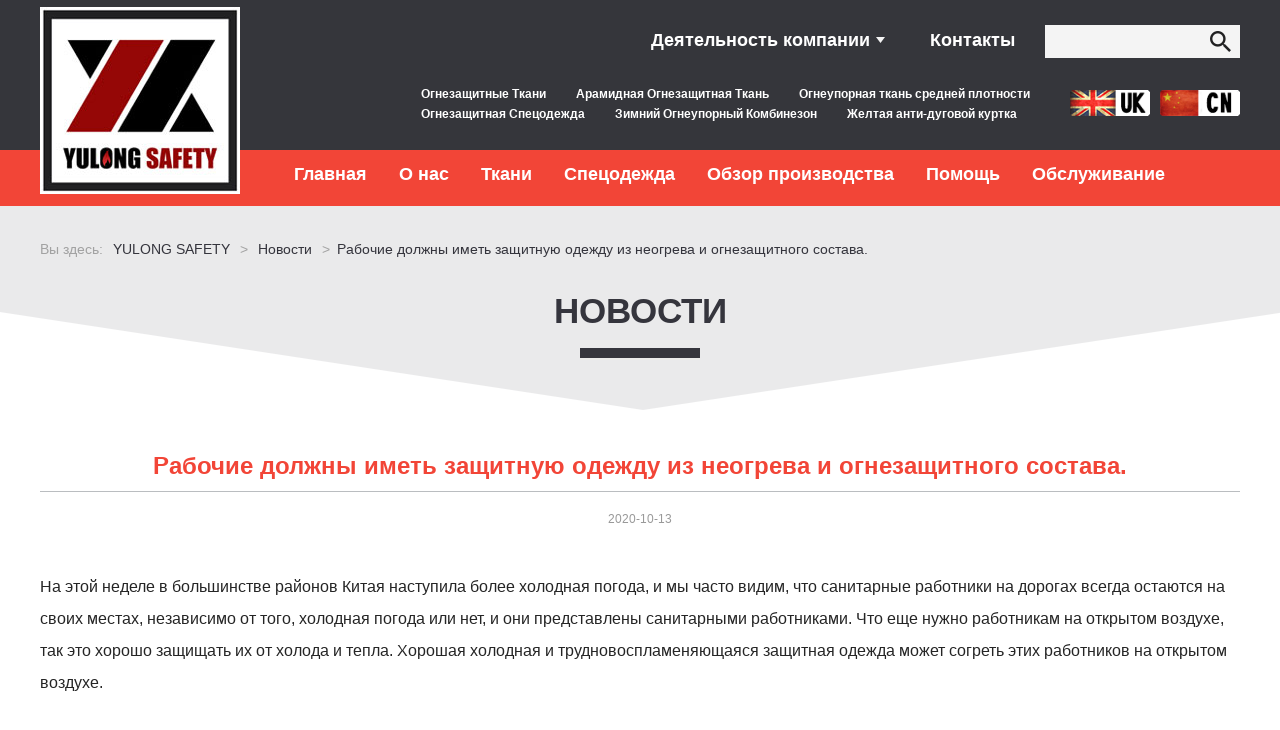

--- FILE ---
content_type: text/html; charset=UTF-8
request_url: https://www.yulongsafetytex.com/%D1%80%D0%B0%D0%B1%D0%BE%D1%87%D0%B8%D0%B5-%D0%B4%D0%BE%D0%BB%D0%B6%D0%BD%D1%8B-%D0%B8%D0%BC%D0%B5%D1%82%D1%8C-%D0%B7%D0%B0%D1%89%D0%B8%D1%82%D0%BD%D1%83%D1%8E-%D0%BE%D0%B4%D0%B5%D0%B6%D0%B4%D1%83.html
body_size: 10182
content:
<html>
<head>

<script type="text/javascript">

var mobileAgent = new Array("iphone", "ipod", "ipad", "android", "mobile", "blackberry", "webos", "incognito", "webmate", "bada", "nokia", "lg", "ucweb", "skyfire");

var browser = navigator.userAgent.toLowerCase(); 

var isMobile = false; 

for (var i=0; i<mobileAgent.length; i++){ if (browser.indexOf(mobileAgent[i])!=-1){ isMobile = true; 

//alert(mobileAgent[i]); 

location.href = 'http://m.yulongsafetytex.com/';

break; } } 

</script>
<!-- Google Tag Manager -->
<script>(function(w,d,s,l,i){w[l]=w[l]||[];w[l].push({'gtm.start':
new Date().getTime(),event:'gtm.js'});var f=d.getElementsByTagName(s)[0],
j=d.createElement(s),dl=l!='dataLayer'?'&l='+l:'';j.async=true;j.src=
'https://www.googletagmanager.com/gtm.js?id='+i+dl;f.parentNode.insertBefore(j,f);
})(window,document,'script','dataLayer','GTM-WKTM3JR');</script>
<!-- End Google Tag Manager -->
	<meta charset="utf-8">
	<meta name="yandex-verification" content="0bf4d0b0a531428f" />
	<meta http-equiv="X-UA-Compatible" content="IE=edge">
	<meta http-equiv="Cache-Control" content="max-age=7200" />
	<meta http-equiv="Expires" content="Mon, 20 Jul 26 2018 23:00:00 GMT" />
	<meta http-equiv="Last-Modified" content="Fri, 12 May 2018 18:53:33 GMT" />
	
	<meta name="viewport" content="width=device-width, initial-scale=1, maximum-scale=1, user-scalable=no">
    <link rel="shortcut icon" href="/favicon.ico" />
	<script type="text/javascript" src="https://www.yulongsafetytex.com/wp-content/themes/xz-yulong/js/jquery-1.8.2.min.js"></script>
	<meta name="yandex-verification" content="17eb6f28093ec5b1" />
	<meta name="yandex-verification" content="d8dfad11b86d2c45" />
	<meta name="yandex-verification" content="e95af4bdfc217600" />
	
	<meta name='robots' content='index, follow, max-image-preview:large, max-snippet:-1, max-video-preview:-1' />
	<style>img:is([sizes="auto" i], [sizes^="auto," i]) { contain-intrinsic-size: 3000px 1500px }</style>
	
	<!-- This site is optimized with the Yoast SEO plugin v25.2 - https://yoast.com/wordpress/plugins/seo/ -->
	<title>Рабочие должны иметь защитную одежду из неогрева и огнезащитного состава. - YULONG SAFETY</title>
	<meta name="description" content="Рабочие должны иметь защитную одежду из неогрева и огнезащитного состава. Рабочие должны иметь защитную одежду из неогрева и огнезащитного состава." />
	<link rel="canonical" href="https://www.yulongsafetytex.com/рабочие-должны-иметь-защитную-одежду.html" />
	<meta property="og:locale" content="zh_CN" />
	<meta property="og:type" content="article" />
	<meta property="og:title" content="Рабочие должны иметь защитную одежду из неогрева и огнезащитного состава. - YULONG SAFETY" />
	<meta property="og:description" content="Рабочие должны иметь защитную одежду из неогрева и огнезащитного состава. Рабочие должны иметь защитную одежду из неогрева и огнезащитного состава." />
	<meta property="og:url" content="https://www.yulongsafetytex.com/рабочие-должны-иметь-защитную-одежду.html" />
	<meta property="og:site_name" content="YULONG SAFETY" />
	<meta property="article:published_time" content="2020-10-13T06:33:36+00:00" />
	<meta property="article:modified_time" content="2020-10-13T06:36:07+00:00" />
	<meta property="og:image" content="http://ru.yulongfrtex.com/wp-content/uploads/2020/10/Positive-2015-6-5.jpg" />
	<meta property="og:image:width" content="750" />
	<meta property="og:image:height" content="750" />
	<meta property="og:image:type" content="image/jpeg" />
	<meta name="author" content="yulongcg" />
	<meta name="twitter:card" content="summary_large_image" />
	<meta name="twitter:label1" content="作者" />
	<meta name="twitter:data1" content="yulongcg" />
	<script type="application/ld+json" class="yoast-schema-graph">{"@context":"https://schema.org","@graph":[{"@type":"WebPage","@id":"https://www.yulongsafetytex.com/%d1%80%d0%b0%d0%b1%d0%be%d1%87%d0%b8%d0%b5-%d0%b4%d0%be%d0%bb%d0%b6%d0%bd%d1%8b-%d0%b8%d0%bc%d0%b5%d1%82%d1%8c-%d0%b7%d0%b0%d1%89%d0%b8%d1%82%d0%bd%d1%83%d1%8e-%d0%be%d0%b4%d0%b5%d0%b6%d0%b4%d1%83.html","url":"https://www.yulongsafetytex.com/%d1%80%d0%b0%d0%b1%d0%be%d1%87%d0%b8%d0%b5-%d0%b4%d0%be%d0%bb%d0%b6%d0%bd%d1%8b-%d0%b8%d0%bc%d0%b5%d1%82%d1%8c-%d0%b7%d0%b0%d1%89%d0%b8%d1%82%d0%bd%d1%83%d1%8e-%d0%be%d0%b4%d0%b5%d0%b6%d0%b4%d1%83.html","name":"Рабочие должны иметь защитную одежду из неогрева и огнезащитного состава. - YULONG SAFETY","isPartOf":{"@id":"https://www.yulongsafetytex.com/#website"},"primaryImageOfPage":{"@id":"https://www.yulongsafetytex.com/%d1%80%d0%b0%d0%b1%d0%be%d1%87%d0%b8%d0%b5-%d0%b4%d0%be%d0%bb%d0%b6%d0%bd%d1%8b-%d0%b8%d0%bc%d0%b5%d1%82%d1%8c-%d0%b7%d0%b0%d1%89%d0%b8%d1%82%d0%bd%d1%83%d1%8e-%d0%be%d0%b4%d0%b5%d0%b6%d0%b4%d1%83.html#primaryimage"},"image":{"@id":"https://www.yulongsafetytex.com/%d1%80%d0%b0%d0%b1%d0%be%d1%87%d0%b8%d0%b5-%d0%b4%d0%be%d0%bb%d0%b6%d0%bd%d1%8b-%d0%b8%d0%bc%d0%b5%d1%82%d1%8c-%d0%b7%d0%b0%d1%89%d0%b8%d1%82%d0%bd%d1%83%d1%8e-%d0%be%d0%b4%d0%b5%d0%b6%d0%b4%d1%83.html#primaryimage"},"thumbnailUrl":"https://www.yulongsafetytex.com/wp-content/uploads/2020/10/Positive-2015-6-5.jpg","datePublished":"2020-10-13T06:33:36+00:00","dateModified":"2020-10-13T06:36:07+00:00","author":{"@id":"https://www.yulongsafetytex.com/#/schema/person/5f54a48cb67c02acbd7b59d92b85e2d3"},"description":"Рабочие должны иметь защитную одежду из неогрева и огнезащитного состава. Рабочие должны иметь защитную одежду из неогрева и огнезащитного состава.","inLanguage":"zh-Hans","potentialAction":[{"@type":"ReadAction","target":["https://www.yulongsafetytex.com/%d1%80%d0%b0%d0%b1%d0%be%d1%87%d0%b8%d0%b5-%d0%b4%d0%be%d0%bb%d0%b6%d0%bd%d1%8b-%d0%b8%d0%bc%d0%b5%d1%82%d1%8c-%d0%b7%d0%b0%d1%89%d0%b8%d1%82%d0%bd%d1%83%d1%8e-%d0%be%d0%b4%d0%b5%d0%b6%d0%b4%d1%83.html"]}]},{"@type":"ImageObject","inLanguage":"zh-Hans","@id":"https://www.yulongsafetytex.com/%d1%80%d0%b0%d0%b1%d0%be%d1%87%d0%b8%d0%b5-%d0%b4%d0%be%d0%bb%d0%b6%d0%bd%d1%8b-%d0%b8%d0%bc%d0%b5%d1%82%d1%8c-%d0%b7%d0%b0%d1%89%d0%b8%d1%82%d0%bd%d1%83%d1%8e-%d0%be%d0%b4%d0%b5%d0%b6%d0%b4%d1%83.html#primaryimage","url":"https://www.yulongsafetytex.com/wp-content/uploads/2020/10/Positive-2015-6-5.jpg","contentUrl":"https://www.yulongsafetytex.com/wp-content/uploads/2020/10/Positive-2015-6-5.jpg","width":750,"height":750},{"@type":"WebSite","@id":"https://www.yulongsafetytex.com/#website","url":"https://www.yulongsafetytex.com/","name":"YULONG SAFETY","description":"Огнестойкая Ткань, Огнеупорная Спецодежда, Огнеупорная Ткань и Одежда| Юлон Текстиль","potentialAction":[{"@type":"SearchAction","target":{"@type":"EntryPoint","urlTemplate":"https://www.yulongsafetytex.com/?s={search_term_string}"},"query-input":{"@type":"PropertyValueSpecification","valueRequired":true,"valueName":"search_term_string"}}],"inLanguage":"zh-Hans"},{"@type":"Person","@id":"https://www.yulongsafetytex.com/#/schema/person/5f54a48cb67c02acbd7b59d92b85e2d3","name":"yulongcg","url":"https://www.yulongsafetytex.com/author/yulongcg"}]}</script>
	<!-- / Yoast SEO plugin. -->


<style id='wp-emoji-styles-inline-css' type='text/css'>

	img.wp-smiley, img.emoji {
		display: inline !important;
		border: none !important;
		box-shadow: none !important;
		height: 1em !important;
		width: 1em !important;
		margin: 0 0.07em !important;
		vertical-align: -0.1em !important;
		background: none !important;
		padding: 0 !important;
	}
</style>
<link rel='stylesheet' id='wp-block-library-css' href='https://www.yulongsafetytex.com/wp-includes/css/dist/block-library/style.min.css?ver=6.8.1' type='text/css' media='all' />
<style id='classic-theme-styles-inline-css' type='text/css'>
/*! This file is auto-generated */
.wp-block-button__link{color:#fff;background-color:#32373c;border-radius:9999px;box-shadow:none;text-decoration:none;padding:calc(.667em + 2px) calc(1.333em + 2px);font-size:1.125em}.wp-block-file__button{background:#32373c;color:#fff;text-decoration:none}
</style>
<style id='global-styles-inline-css' type='text/css'>
:root{--wp--preset--aspect-ratio--square: 1;--wp--preset--aspect-ratio--4-3: 4/3;--wp--preset--aspect-ratio--3-4: 3/4;--wp--preset--aspect-ratio--3-2: 3/2;--wp--preset--aspect-ratio--2-3: 2/3;--wp--preset--aspect-ratio--16-9: 16/9;--wp--preset--aspect-ratio--9-16: 9/16;--wp--preset--color--black: #000000;--wp--preset--color--cyan-bluish-gray: #abb8c3;--wp--preset--color--white: #ffffff;--wp--preset--color--pale-pink: #f78da7;--wp--preset--color--vivid-red: #cf2e2e;--wp--preset--color--luminous-vivid-orange: #ff6900;--wp--preset--color--luminous-vivid-amber: #fcb900;--wp--preset--color--light-green-cyan: #7bdcb5;--wp--preset--color--vivid-green-cyan: #00d084;--wp--preset--color--pale-cyan-blue: #8ed1fc;--wp--preset--color--vivid-cyan-blue: #0693e3;--wp--preset--color--vivid-purple: #9b51e0;--wp--preset--gradient--vivid-cyan-blue-to-vivid-purple: linear-gradient(135deg,rgba(6,147,227,1) 0%,rgb(155,81,224) 100%);--wp--preset--gradient--light-green-cyan-to-vivid-green-cyan: linear-gradient(135deg,rgb(122,220,180) 0%,rgb(0,208,130) 100%);--wp--preset--gradient--luminous-vivid-amber-to-luminous-vivid-orange: linear-gradient(135deg,rgba(252,185,0,1) 0%,rgba(255,105,0,1) 100%);--wp--preset--gradient--luminous-vivid-orange-to-vivid-red: linear-gradient(135deg,rgba(255,105,0,1) 0%,rgb(207,46,46) 100%);--wp--preset--gradient--very-light-gray-to-cyan-bluish-gray: linear-gradient(135deg,rgb(238,238,238) 0%,rgb(169,184,195) 100%);--wp--preset--gradient--cool-to-warm-spectrum: linear-gradient(135deg,rgb(74,234,220) 0%,rgb(151,120,209) 20%,rgb(207,42,186) 40%,rgb(238,44,130) 60%,rgb(251,105,98) 80%,rgb(254,248,76) 100%);--wp--preset--gradient--blush-light-purple: linear-gradient(135deg,rgb(255,206,236) 0%,rgb(152,150,240) 100%);--wp--preset--gradient--blush-bordeaux: linear-gradient(135deg,rgb(254,205,165) 0%,rgb(254,45,45) 50%,rgb(107,0,62) 100%);--wp--preset--gradient--luminous-dusk: linear-gradient(135deg,rgb(255,203,112) 0%,rgb(199,81,192) 50%,rgb(65,88,208) 100%);--wp--preset--gradient--pale-ocean: linear-gradient(135deg,rgb(255,245,203) 0%,rgb(182,227,212) 50%,rgb(51,167,181) 100%);--wp--preset--gradient--electric-grass: linear-gradient(135deg,rgb(202,248,128) 0%,rgb(113,206,126) 100%);--wp--preset--gradient--midnight: linear-gradient(135deg,rgb(2,3,129) 0%,rgb(40,116,252) 100%);--wp--preset--font-size--small: 13px;--wp--preset--font-size--medium: 20px;--wp--preset--font-size--large: 36px;--wp--preset--font-size--x-large: 42px;--wp--preset--spacing--20: 0.44rem;--wp--preset--spacing--30: 0.67rem;--wp--preset--spacing--40: 1rem;--wp--preset--spacing--50: 1.5rem;--wp--preset--spacing--60: 2.25rem;--wp--preset--spacing--70: 3.38rem;--wp--preset--spacing--80: 5.06rem;--wp--preset--shadow--natural: 6px 6px 9px rgba(0, 0, 0, 0.2);--wp--preset--shadow--deep: 12px 12px 50px rgba(0, 0, 0, 0.4);--wp--preset--shadow--sharp: 6px 6px 0px rgba(0, 0, 0, 0.2);--wp--preset--shadow--outlined: 6px 6px 0px -3px rgba(255, 255, 255, 1), 6px 6px rgba(0, 0, 0, 1);--wp--preset--shadow--crisp: 6px 6px 0px rgba(0, 0, 0, 1);}:where(.is-layout-flex){gap: 0.5em;}:where(.is-layout-grid){gap: 0.5em;}body .is-layout-flex{display: flex;}.is-layout-flex{flex-wrap: wrap;align-items: center;}.is-layout-flex > :is(*, div){margin: 0;}body .is-layout-grid{display: grid;}.is-layout-grid > :is(*, div){margin: 0;}:where(.wp-block-columns.is-layout-flex){gap: 2em;}:where(.wp-block-columns.is-layout-grid){gap: 2em;}:where(.wp-block-post-template.is-layout-flex){gap: 1.25em;}:where(.wp-block-post-template.is-layout-grid){gap: 1.25em;}.has-black-color{color: var(--wp--preset--color--black) !important;}.has-cyan-bluish-gray-color{color: var(--wp--preset--color--cyan-bluish-gray) !important;}.has-white-color{color: var(--wp--preset--color--white) !important;}.has-pale-pink-color{color: var(--wp--preset--color--pale-pink) !important;}.has-vivid-red-color{color: var(--wp--preset--color--vivid-red) !important;}.has-luminous-vivid-orange-color{color: var(--wp--preset--color--luminous-vivid-orange) !important;}.has-luminous-vivid-amber-color{color: var(--wp--preset--color--luminous-vivid-amber) !important;}.has-light-green-cyan-color{color: var(--wp--preset--color--light-green-cyan) !important;}.has-vivid-green-cyan-color{color: var(--wp--preset--color--vivid-green-cyan) !important;}.has-pale-cyan-blue-color{color: var(--wp--preset--color--pale-cyan-blue) !important;}.has-vivid-cyan-blue-color{color: var(--wp--preset--color--vivid-cyan-blue) !important;}.has-vivid-purple-color{color: var(--wp--preset--color--vivid-purple) !important;}.has-black-background-color{background-color: var(--wp--preset--color--black) !important;}.has-cyan-bluish-gray-background-color{background-color: var(--wp--preset--color--cyan-bluish-gray) !important;}.has-white-background-color{background-color: var(--wp--preset--color--white) !important;}.has-pale-pink-background-color{background-color: var(--wp--preset--color--pale-pink) !important;}.has-vivid-red-background-color{background-color: var(--wp--preset--color--vivid-red) !important;}.has-luminous-vivid-orange-background-color{background-color: var(--wp--preset--color--luminous-vivid-orange) !important;}.has-luminous-vivid-amber-background-color{background-color: var(--wp--preset--color--luminous-vivid-amber) !important;}.has-light-green-cyan-background-color{background-color: var(--wp--preset--color--light-green-cyan) !important;}.has-vivid-green-cyan-background-color{background-color: var(--wp--preset--color--vivid-green-cyan) !important;}.has-pale-cyan-blue-background-color{background-color: var(--wp--preset--color--pale-cyan-blue) !important;}.has-vivid-cyan-blue-background-color{background-color: var(--wp--preset--color--vivid-cyan-blue) !important;}.has-vivid-purple-background-color{background-color: var(--wp--preset--color--vivid-purple) !important;}.has-black-border-color{border-color: var(--wp--preset--color--black) !important;}.has-cyan-bluish-gray-border-color{border-color: var(--wp--preset--color--cyan-bluish-gray) !important;}.has-white-border-color{border-color: var(--wp--preset--color--white) !important;}.has-pale-pink-border-color{border-color: var(--wp--preset--color--pale-pink) !important;}.has-vivid-red-border-color{border-color: var(--wp--preset--color--vivid-red) !important;}.has-luminous-vivid-orange-border-color{border-color: var(--wp--preset--color--luminous-vivid-orange) !important;}.has-luminous-vivid-amber-border-color{border-color: var(--wp--preset--color--luminous-vivid-amber) !important;}.has-light-green-cyan-border-color{border-color: var(--wp--preset--color--light-green-cyan) !important;}.has-vivid-green-cyan-border-color{border-color: var(--wp--preset--color--vivid-green-cyan) !important;}.has-pale-cyan-blue-border-color{border-color: var(--wp--preset--color--pale-cyan-blue) !important;}.has-vivid-cyan-blue-border-color{border-color: var(--wp--preset--color--vivid-cyan-blue) !important;}.has-vivid-purple-border-color{border-color: var(--wp--preset--color--vivid-purple) !important;}.has-vivid-cyan-blue-to-vivid-purple-gradient-background{background: var(--wp--preset--gradient--vivid-cyan-blue-to-vivid-purple) !important;}.has-light-green-cyan-to-vivid-green-cyan-gradient-background{background: var(--wp--preset--gradient--light-green-cyan-to-vivid-green-cyan) !important;}.has-luminous-vivid-amber-to-luminous-vivid-orange-gradient-background{background: var(--wp--preset--gradient--luminous-vivid-amber-to-luminous-vivid-orange) !important;}.has-luminous-vivid-orange-to-vivid-red-gradient-background{background: var(--wp--preset--gradient--luminous-vivid-orange-to-vivid-red) !important;}.has-very-light-gray-to-cyan-bluish-gray-gradient-background{background: var(--wp--preset--gradient--very-light-gray-to-cyan-bluish-gray) !important;}.has-cool-to-warm-spectrum-gradient-background{background: var(--wp--preset--gradient--cool-to-warm-spectrum) !important;}.has-blush-light-purple-gradient-background{background: var(--wp--preset--gradient--blush-light-purple) !important;}.has-blush-bordeaux-gradient-background{background: var(--wp--preset--gradient--blush-bordeaux) !important;}.has-luminous-dusk-gradient-background{background: var(--wp--preset--gradient--luminous-dusk) !important;}.has-pale-ocean-gradient-background{background: var(--wp--preset--gradient--pale-ocean) !important;}.has-electric-grass-gradient-background{background: var(--wp--preset--gradient--electric-grass) !important;}.has-midnight-gradient-background{background: var(--wp--preset--gradient--midnight) !important;}.has-small-font-size{font-size: var(--wp--preset--font-size--small) !important;}.has-medium-font-size{font-size: var(--wp--preset--font-size--medium) !important;}.has-large-font-size{font-size: var(--wp--preset--font-size--large) !important;}.has-x-large-font-size{font-size: var(--wp--preset--font-size--x-large) !important;}
:where(.wp-block-post-template.is-layout-flex){gap: 1.25em;}:where(.wp-block-post-template.is-layout-grid){gap: 1.25em;}
:where(.wp-block-columns.is-layout-flex){gap: 2em;}:where(.wp-block-columns.is-layout-grid){gap: 2em;}
:root :where(.wp-block-pullquote){font-size: 1.5em;line-height: 1.6;}
</style>
<link rel='stylesheet' id='main_style-css' href='https://www.yulongsafetytex.com/wp-content/themes/xz-yulong/css/style.css?ver=6.8.1' type='text/css' media='all' />
<link rel='stylesheet' id='wp-pagenavi-css' href='https://www.yulongsafetytex.com/wp-content/plugins/wp-pagenavi/pagenavi-css.css?ver=2.70' type='text/css' media='all' />
<link rel="https://api.w.org/" href="https://www.yulongsafetytex.com/wp-json/" /><link rel="alternate" title="JSON" type="application/json" href="https://www.yulongsafetytex.com/wp-json/wp/v2/posts/2798" /><link rel="alternate" title="oEmbed (JSON)" type="application/json+oembed" href="https://www.yulongsafetytex.com/wp-json/oembed/1.0/embed?url=https%3A%2F%2Fwww.yulongsafetytex.com%2F%25d1%2580%25d0%25b0%25d0%25b1%25d0%25be%25d1%2587%25d0%25b8%25d0%25b5-%25d0%25b4%25d0%25be%25d0%25bb%25d0%25b6%25d0%25bd%25d1%258b-%25d0%25b8%25d0%25bc%25d0%25b5%25d1%2582%25d1%258c-%25d0%25b7%25d0%25b0%25d1%2589%25d0%25b8%25d1%2582%25d0%25bd%25d1%2583%25d1%258e-%25d0%25be%25d0%25b4%25d0%25b5%25d0%25b6%25d0%25b4%25d1%2583.html" />
<link rel="alternate" title="oEmbed (XML)" type="text/xml+oembed" href="https://www.yulongsafetytex.com/wp-json/oembed/1.0/embed?url=https%3A%2F%2Fwww.yulongsafetytex.com%2F%25d1%2580%25d0%25b0%25d0%25b1%25d0%25be%25d1%2587%25d0%25b8%25d0%25b5-%25d0%25b4%25d0%25be%25d0%25bb%25d0%25b6%25d0%25bd%25d1%258b-%25d0%25b8%25d0%25bc%25d0%25b5%25d1%2582%25d1%258c-%25d0%25b7%25d0%25b0%25d1%2589%25d0%25b8%25d1%2582%25d0%25bd%25d1%2583%25d1%258e-%25d0%25be%25d0%25b4%25d0%25b5%25d0%25b6%25d0%25b4%25d1%2583.html&#038;format=xml" />
<link rel="icon" href="https://www.yulongsafetytex.com/wp-content/uploads/2024/11/cropped-网站图标-32x32.png" sizes="32x32" />
<link rel="icon" href="https://www.yulongsafetytex.com/wp-content/uploads/2024/11/cropped-网站图标-192x192.png" sizes="192x192" />
<link rel="apple-touch-icon" href="https://www.yulongsafetytex.com/wp-content/uploads/2024/11/cropped-网站图标-180x180.png" />
<meta name="msapplication-TileImage" content="https://www.yulongsafetytex.com/wp-content/uploads/2024/11/cropped-网站图标-270x270.png" />
<link rel="alternate" type="application/rss+xml" title="RSS" href="https://www.yulongsafetytex.com/rsslatest.xml" />	

</head>

<body>
<!-- Google Tag Manager (noscript) -->
<noscript><iframe src="https://www.googletagmanager.com/ns.html?id=GTM-WKTM3JR"
height="0" width="0" style="display:none;visibility:hidden"></iframe></noscript>
<!-- End Google Tag Manager (noscript) -->
<div id="header" class='page_head'>
	<div class="main content-logo">
		<a id="logo2" href="https://www.yulongsafetytex.com"><img src="https://www.yulongsafetytex.com/wp-content/themes/xz-yulong/imgs/logo2.jpg" /></a>
		<a id="logo1" href="https://www.yulongsafetytex.com"><img src="https://www.yulongsafetytex.com/wp-content/themes/xz-yulong/imgs/logo1.jpg" /></a>
	</div>

	<div class="nav_all">
		<div class="headtop">
			<div class="content main">
				<div id="search">
					<!-- Expandable Textfield -->
<form role="search" method="get" id="searchform" action="https://www.yulongsafetytex.com/">
  <div class="mdl-textfield mdl-js-textfield mdl-textfield--expandable">
    <div class="mdl-textfield__expandable-holder">
      <input class="mdl-textfield__input" type="text" id="s" name="s" value="">
	  <input type="submit" id="submit" name="submit" value="">
    </div>
  </div>
</form>
				</div>
				<div class="menu-top-container"><ul id="menu-top" class="menu"><li id="menu-item-137" class="menu-item menu-item-type-custom menu-item-object-custom menu-item-has-children menu-item-137"><a href="#">Деятельность компании</a>
<ul class="sub-menu">
	<li id="menu-item-138" class="menu-item menu-item-type-taxonomy menu-item-object-category current-post-ancestor current-menu-parent current-post-parent menu-item-138"><a href="https://www.yulongsafetytex.com/news">Новости</a></li>
	<li id="menu-item-139" class="menu-item menu-item-type-taxonomy menu-item-object-category menu-item-139"><a href="https://www.yulongsafetytex.com/video">Видео</a></li>
	<li id="menu-item-140" class="menu-item menu-item-type-taxonomy menu-item-object-category menu-item-140"><a href="https://www.yulongsafetytex.com/ebook">Электронная книга</a></li>
</ul>
</li>
<li id="menu-item-141" class="menu-item menu-item-type-post_type menu-item-object-page menu-item-141"><a href="https://www.yulongsafetytex.com/contact">Контакты</a></li>
</ul></div>				<div class="clr"></div>
			</div>
			<div class="content main guo">
				<a href="http://www.ylworkwear.com/" hreflang="zh">
					<img class="yuyan" src="https://www.yulongsafetytex.com/wp-content/themes/xz-yulong/imgs/cn.png">
				</a>
				<a href="http://www.yulongfrtex.com/" hreflang="en">
					<img class="yuyan" src="https://www.yulongsafetytex.com/wp-content/themes/xz-yulong/imgs/uk.png">
				</a>
				<div class="menu-top-container">
					<ul id="menu-top" class="menu" style="margin-top:10px;">
						<li id="menu-item-141" style="margin-right: 30px;"><a href="http://www.yulongsafetytex.com/fabric_function/flame-retardant-fabric" style="font-size:12px;">Огнезащитные Ткани</a></li>
						<li id="menu-item-141" style="margin-right: 30px;"><a href="http://www.yulongsafetytex.com/fabric/aramid-fire-resistant-fabric" style="font-size:12px;">Арамидная Огнезащитная Ткань</a></li>
						<li id="menu-item-141" style="margin-right: 30px;"><a href="http://www.yulongsafetytex.com/fabric/regular-middle-weight-flame-resistant-fabric" style="font-size:12px;">Огнеупорная ткань средней плотности</a></li>
						
					</ul>
					<ul id="menu-top" class="menu">
						<li id="menu-item-141" style="margin-right: 30px;"><a href="http://www.yulongsafetytex.com/workwear_function/flame-retardant-workwear" style="font-size:12px;">Огнезащитная Спецодежда</a></li>
						<li id="menu-item-141" style="margin-right: 30px;"><a href="http://www.yulongsafetytex.com/workwear/winter-flame-retardant-coveralls" style="font-size:12px;">Зимний Огнеупорный Комбинезон</a></li>
						<li id="menu-item-141" style="margin-right: 30px;"><a href="http://www.yulongsafetytex.com/workwear/%D0%B6%D0%B5%D0%BB%D1%82%D0%B0%D1%8F-%D0%B0%D0%BD%D1%82%D0%B8-%D0%B4%D1%83%D0%B3%D0%BE%D0%B2%D0%BE%D0%B9-%D0%BA%D1%83%D1%80%D1%82%D0%BA%D0%B0" style="font-size:12px;">Желтая анти-дуговой куртка</a></li>
					</ul>
				</div>
			</div>
		</div>
		<div class="headbottom">
			<div class="main">
				<div class="menu-main-container"><ul id="menu-main" class="menu"><li id="menu-item-37" class="menu-item menu-item-type-post_type menu-item-object-page menu-item-37"><a href="https://www.yulongsafetytex.com/hazards">Главная</a></li>
<li id="menu-item-72" class="menu-item menu-item-type-custom menu-item-object-custom menu-item-has-children menu-item-72"><a href="#">О нас</a>
<ul class="sub-menu">
	<li id="menu-item-45" class="menu-item menu-item-type-post_type menu-item-object-page menu-item-45"><a href="https://www.yulongsafetytex.com/company-profile">Описание компании</a></li>
	<li id="menu-item-39" class="menu-item menu-item-type-post_type menu-item-object-page menu-item-39"><a href="https://www.yulongsafetytex.com/advantage">Преимущества</a></li>
	<li id="menu-item-43" class="menu-item menu-item-type-post_type menu-item-object-page menu-item-43"><a href="https://www.yulongsafetytex.com/social-responsibility">Социальная ответственность</a></li>
	<li id="menu-item-42" class="menu-item menu-item-type-post_type menu-item-object-page menu-item-42"><a href="https://www.yulongsafetytex.com/research-and-development-direction">Научные исследования и разработки</a></li>
</ul>
</li>
<li id="menu-item-75" class="menu-item menu-item-type-custom menu-item-object-custom menu-item-has-children menu-item-75"><a href="#">Ткани</a>
<ul class="sub-menu">
	<li id="menu-item-76" class="menu-item menu-item-type-custom menu-item-object-custom menu-item-has-children menu-item-76"><a href="#">Основные защитные ткани</a>
	<ul class="sub-menu">
		<li id="menu-item-77" class="menu-item menu-item-type-taxonomy menu-item-object-fabric_function menu-item-77"><a href="https://www.yulongsafetytex.com/fabric_function/flame-retardant-fabric">Огнезащитные ткани</a></li>
		<li id="menu-item-3883" class="menu-item menu-item-type-custom menu-item-object-custom menu-item-3883"><a href="https://www.yulongsafetytex.com/fabric_function/material">арамид ткань</a></li>
		<li id="menu-item-78" class="menu-item menu-item-type-taxonomy menu-item-object-fabric_function menu-item-78"><a href="https://www.yulongsafetytex.com/fabric_function/arc-proof-fabric">Ткани с защитой от воздействия электрической дуги</a></li>
		<li id="menu-item-79" class="menu-item menu-item-type-taxonomy menu-item-object-fabric_function menu-item-79"><a href="https://www.yulongsafetytex.com/fabric_function/fluorescent-fabric"> флуоресцентные ткани</a></li>
		<li id="menu-item-403" class="menu-item menu-item-type-taxonomy menu-item-object-fabric_function menu-item-403"><a href="https://www.yulongsafetytex.com/fabric_function/anti-static-fabric">Антистатические ткани</a></li>
	</ul>
</li>
	<li id="menu-item-86" class="menu-item menu-item-type-custom menu-item-object-custom menu-item-has-children menu-item-86"><a href="#">Другие защитные ткани</a>
	<ul class="sub-menu">
		<li id="menu-item-82" class="menu-item menu-item-type-taxonomy menu-item-object-fabric_function menu-item-82"><a href="https://www.yulongsafetytex.com/fabric_function/anti-chemical-liquid-fabric">Ткани с защитой от химических жидкостей</a></li>
		<li id="menu-item-84" class="menu-item menu-item-type-taxonomy menu-item-object-fabric_function menu-item-84"><a href="https://www.yulongsafetytex.com/fabric_function/other-fabrics">Другие ткани</a></li>
		<li id="menu-item-85" class="menu-item menu-item-type-taxonomy menu-item-object-fabric_function menu-item-85"><a href="https://www.yulongsafetytex.com/fabric_function/anti-bacterial-mosquito-fabric">Антибактериальные и Антимоскитные ткани</a></li>
	</ul>
</li>
	<li id="menu-item-165" class="fbfinder menu-item menu-item-type-post_type menu-item-object-page menu-item-165"><a href="https://www.yulongsafetytex.com/fabric-finder">Искать ткань</a></li>
</ul>
</li>
<li id="menu-item-71" class="menu-item menu-item-type-custom menu-item-object-custom menu-item-has-children menu-item-71"><a href="#">Спецодежда</a>
<ul class="sub-menu">
	<li id="menu-item-56" class="menu-item menu-item-type-custom menu-item-object-custom menu-item-has-children menu-item-56"><a href="#">Функции</a>
	<ul class="sub-menu">
		<li id="menu-item-110" class="menu-item menu-item-type-taxonomy menu-item-object-workwear_function menu-item-110"><a href="https://www.yulongsafetytex.com/workwear_function/flame-retardant-workwear">Огнезащитная спецодежда</a></li>
		<li id="menu-item-111" class="menu-item menu-item-type-taxonomy menu-item-object-workwear_function menu-item-111"><a href="https://www.yulongsafetytex.com/workwear_function/high-visibility-workwear">Специальная одежда повышенной видимости</a></li>
		<li id="menu-item-112" class="menu-item menu-item-type-taxonomy menu-item-object-workwear_function menu-item-112"><a href="https://www.yulongsafetytex.com/workwear_function/three-proof-workwear">Одежда с тройной защитой</a></li>
		<li id="menu-item-113" class="menu-item menu-item-type-taxonomy menu-item-object-workwear_function menu-item-113"><a href="https://www.yulongsafetytex.com/workwear_function/arc-proof-workwear">Спецодежда с защитой от воздействия электрической дуги</a></li>
		<li id="menu-item-114" class="menu-item menu-item-type-taxonomy menu-item-object-workwear_function menu-item-114"><a href="https://www.yulongsafetytex.com/workwear_function/anti-mosquito-workwear">Антибактериальная спецодежда</a></li>
		<li id="menu-item-408" class="menu-item menu-item-type-taxonomy menu-item-object-workwear_function menu-item-408"><a href="https://www.yulongsafetytex.com/workwear_function/anti-static-workwear">Антистатическая спецодежда</a></li>
		<li id="menu-item-2581" class="menu-item menu-item-type-taxonomy menu-item-object-workwear_function menu-item-2581"><a href="https://www.yulongsafetytex.com/workwear_function/ppe">PPE</a></li>
	</ul>
</li>
	<li id="menu-item-57" class="menu-item menu-item-type-custom menu-item-object-custom menu-item-has-children menu-item-57"><a href="#">Стиль</a>
	<ul class="sub-menu">
		<li id="menu-item-62" class="menu-item menu-item-type-taxonomy menu-item-object-style menu-item-62"><a href="https://www.yulongsafetytex.com/style/suits">Костюмы</a></li>
		<li id="menu-item-58" class="menu-item menu-item-type-taxonomy menu-item-object-style menu-item-58"><a href="https://www.yulongsafetytex.com/style/coverall">Комбинезон</a></li>
		<li id="menu-item-59" class="menu-item menu-item-type-taxonomy menu-item-object-style menu-item-59"><a href="https://www.yulongsafetytex.com/style/bib-pants">Полукомбинезон</a></li>
		<li id="menu-item-60" class="menu-item menu-item-type-taxonomy menu-item-object-style menu-item-60"><a href="https://www.yulongsafetytex.com/style/jacket">Куртка</a></li>
		<li id="menu-item-61" class="menu-item menu-item-type-taxonomy menu-item-object-style menu-item-61"><a href="https://www.yulongsafetytex.com/style/shirts">Рубашки</a></li>
		<li id="menu-item-63" class="menu-item menu-item-type-taxonomy menu-item-object-style menu-item-63"><a href="https://www.yulongsafetytex.com/style/pants">Брюки</a></li>
		<li id="menu-item-2580" class="menu-item menu-item-type-taxonomy menu-item-object-style menu-item-2580"><a href="https://www.yulongsafetytex.com/style/ppe">PPE</a></li>
	</ul>
</li>
	<li id="menu-item-166" class="wwfinder menu-item menu-item-type-post_type menu-item-object-page menu-item-166"><a href="https://www.yulongsafetytex.com/workwear-finder">Искать спецодежду</a></li>
</ul>
</li>
<li id="menu-item-222" class="menu-item menu-item-type-custom menu-item-object-custom menu-item-has-children menu-item-222"><a href="#">Обзор производства</a>
<ul class="sub-menu">
	<li id="menu-item-315" class="menu-item menu-item-type-taxonomy menu-item-object-gallery menu-item-315"><a href="https://www.yulongsafetytex.com/gallery/fabric-factory">Завод тканей</a></li>
	<li id="menu-item-316" class="menu-item menu-item-type-taxonomy menu-item-object-gallery menu-item-316"><a href="https://www.yulongsafetytex.com/gallery/workwear-factory">Фабрика спецодежды</a></li>
	<li id="menu-item-318" class="menu-item menu-item-type-post_type menu-item-object-photo menu-item-318"><a href="https://www.yulongsafetytex.com/photo/laboratory-instrument">Лаборатория</a></li>
	<li id="menu-item-317" class="menu-item menu-item-type-post_type menu-item-object-photo menu-item-317"><a href="https://www.yulongsafetytex.com/photo/certification">Сертификация</a></li>
</ul>
</li>
<li id="menu-item-73" class="menu-item menu-item-type-custom menu-item-object-custom menu-item-has-children menu-item-73"><a href="#">Помощь</a>
<ul class="sub-menu">
	<li id="menu-item-95" class="menu-item menu-item-type-taxonomy menu-item-object-category menu-item-95"><a href="https://www.yulongsafetytex.com/question-answer">Вопросы и ответы</a></li>
	<li id="menu-item-94" class="menu-item menu-item-type-taxonomy menu-item-object-category menu-item-94"><a href="https://www.yulongsafetytex.com/case">Заказы</a></li>
</ul>
</li>
<li id="menu-item-74" class="menu-item menu-item-type-custom menu-item-object-custom menu-item-has-children menu-item-74"><a href="#">Обслуживание</a>
<ul class="sub-menu">
	<li id="menu-item-41" class="menu-item menu-item-type-post_type menu-item-object-page menu-item-41"><a href="https://www.yulongsafetytex.com/quality-control">Контроль качества</a></li>
	<li id="menu-item-40" class="menu-item menu-item-type-post_type menu-item-object-page menu-item-40"><a href="https://www.yulongsafetytex.com/after-sales-service">Послепродажное обслуживание</a></li>
	<li id="menu-item-38" class="menu-item menu-item-type-post_type menu-item-object-page menu-item-38"><a href="https://www.yulongsafetytex.com/free-sample">Бесплатные образцы</a></li>
</ul>
</li>
</ul></div>			</div>
		</div>
	</div>

	<img id="hbnav" src="https://www.yulongsafetytex.com/wp-content/themes/xz-yulong/imgs/hb.png" />
</div>

<div id="page_body">
	<div id="breadcrumb">
		<span class="main">Вы здесь: 
		<!-- Breadcrumb NavXT 7.4.1 -->
<span property="itemListElement" typeof="ListItem"><a property="item" typeof="WebPage" title="转到 YULONG SAFETY." href="https://www.yulongsafetytex.com" class="home" ><span property="name">YULONG SAFETY</span></a><meta property="position" content="1"></span> &gt; <span property="itemListElement" typeof="ListItem"><a property="item" typeof="WebPage" title="Go to the Новости 分类目录 archives." href="https://www.yulongsafetytex.com/news" class="taxonomy category" ><span property="name">Новости</span></a><meta property="position" content="2"></span> &gt; <span property="itemListElement" typeof="ListItem"><span property="name" class="post post-post current-item">Рабочие должны иметь защитную одежду из неогрева и огнезащитного состава.</span><meta property="url" content="https://www.yulongsafetytex.com/%d1%80%d0%b0%d0%b1%d0%be%d1%87%d0%b8%d0%b5-%d0%b4%d0%be%d0%bb%d0%b6%d0%bd%d1%8b-%d0%b8%d0%bc%d0%b5%d1%82%d1%8c-%d0%b7%d0%b0%d1%89%d0%b8%d1%82%d0%bd%d1%83%d1%8e-%d0%be%d0%b4%d0%b5%d0%b6%d0%b4%d1%83.html"><meta property="position" content="3"></span>		</span>
		<!--
		<div class="breadcrumbs" typeof="BreadcrumbList" vocab="http://schema.org/">
			
		</div>
	-->

	<p class="main pagetitle"><a href="https://www.yulongsafetytex.com/news" rel="tag">Новости</a></p>
	<span></span>
	</div>
	<div class="post_body main">
		<h1>Рабочие должны иметь защитную одежду из неогрева и огнезащитного состава.</h1>
		<p class='post_time'>2020-10-13</p>		
        <div class="post_cont">
			<p>На этой неделе в большинстве районов Китая наступила более холодная погода, и мы часто видим, что санитарные работники на дорогах всегда остаются на своих местах, независимо от того, холодная погода или нет, и они представлены санитарными работниками. Что еще нужно работникам на открытом воздухе, так это хорошо защищать их от холода и тепла. Хорошая холодная и трудновоспламеняющаяся защитная одежда может согреть этих работников на открытом воздухе.</p>
<p>Xinxiang Yulong Textile Co., Ltd. - компания, специализирующаяся на производстве защитной спецодежды. Она производит холодостойкую и огнестойкую защитную одежду для рабочих, работающих в холодную погоду. Эта холодостойкая и огнестойкая защитная одежда утеплена хлопком, холодным и теплым. Ткань представляет собой негорючую хлопчатобумажную ткань, которая особенно подходит для ношения в холодную погоду, и функциональность самой одежды не будет нарушена. Холодостойкая и огнестойкая защитная одежда подходит для использования при пожаротушении, защите лесов, бурении нефтяных месторождений, механической обработке, морских нефтяных и газовых месторождениях, нефтеперерабатывающих заводах и других рабочих местах, где присутствуют всплески дуги и пожар. Для удовлетворения потребностей большего числа отраслей мы также можем В соответствии с требованиями заказчика к огнезащитному составу должны быть добавлены антистатические, флуоресцентные, масло- и водоотталкивающие, а также дугозащитные свойства.</p>
<p>Как производитель защитной одежды №1, Yulong Textile всегда заботилась о развитии собственного предприятия и индустрии защиты. Поэтому, чтобы предоставить клиентам лучший сервис и качество продукции, мы начинаем контроль качества с ранней стадии производства ткани до момента доставки готовой продукции клиентам. Чтобы</p>
<p>Советы по текстилю от Yulong: экипируйте свой персонал холодной и огнестойкой защитной одеждой, чтобы персонал мог работать лучше.</p>
		</div>
                	</div>

	<div class="post_nav">
		<div class="main">
			<p class="post_nav_p"><span class="lin1">ВЕРНУТЬСЯ НАЗАД </span><span class="lin2"><a href="https://www.yulongsafetytex.com/%d0%be%d1%82%d0%bc%d0%b5%d1%87%d0%b0%d1%8f-%d0%b4%d0%b2%d0%be%d0%b9%d0%bd%d0%be%d0%b9-%d1%84%d0%b5%d1%81%d1%82%d0%b8%d0%b2%d0%b0%d0%bb%d1%8c-%d0%bb%d1%8e%d0%b1%d0%be%d0%b2%d1%8c-%d1%8e%d0%bb%d0%be.html" rel="prev">Отмечая двойной фестиваль, любовь Юлонга сильнее</a></span></p>
			<p class="post_nav_n"><span class="lin1">ВЕРНУТЬСЯ НАЗАД </span><span class="lin2"><a href="https://www.yulongsafetytex.com/yulong-textile-forces-zhengzhou-fair.html" rel="next">Yulong Textile делает все возможное, чтобы попасть на ярмарку в Чжэнчжоу.</a></span></p>
			<div class="clr"></div>
		</div>
	</div>
	<div id="fbrel">
		<div class="main fblist">
		<h2>Сопутствующие товары:</h2>
		<span></span>
		<ul class="main">
				
			<li>
				<a href="https://www.yulongsafetytex.com/fabric/cottonarcflashfabric">Хлопчатобумажная ткань с защитой от вспышки электрической дуги</a>
				<img width="270" height="331" src="https://www.yulongsafetytex.com/wp-content/uploads/2016/09/Cotton-ARC-Flash-Fabric-270x331.jpg" class="attachment-fabric-list-thumb size-fabric-list-thumb wp-post-image" alt="Cotton ARC Flash Fabric" decoding="async" fetchpriority="high" />				<div class="fb_item_info">
					<p>
						<span class="fbtitle">Пункт: </span>
						<span>YL-C/FR31007-1</span>
					</p>
					<p>
						<span class="fbtitle">Материал: </span>
						<span>100% хлопок</span>
					</p>
					<p>
						<span class="fbtitle">Плетение: </span>
						<span>3/1 саржевое</span>
					</p>
					<p>
						<span class="fbtitle">Плотность: </span>
						<span><a href="https://www.yulongsafetytex.com/weight_gsm/310" rel="tag">310</a> г/м2 ( <a href="https://www.yulongsafetytex.com/weight_oz/9" rel="tag">9</a> oz)</span>
					</p>
				</div>
			</li>
				
			<li>
				<a href="https://www.yulongsafetytex.com/fabric/light-cotton-flame-retardant-fabric">Хлопчатобумажная огнестойкая ткань полотняного переплетения</a>
				<img width="270" height="331" src="https://www.yulongsafetytex.com/wp-content/uploads/2016/11/Plain-Cotton-Flame-Retardant-Fabric-270x331.jpg" class="attachment-fabric-list-thumb size-fabric-list-thumb wp-post-image" alt="Plain Cotton Flame Retardant Fabric" decoding="async" />				<div class="fb_item_info">
					<p>
						<span class="fbtitle">Пункт: </span>
						<span> YL-C/FR17001</span>
					</p>
					<p>
						<span class="fbtitle">Материал: </span>
						<span>100% хлопок</span>
					</p>
					<p>
						<span class="fbtitle">Плетение: </span>
						<span>1/1 полотняное </span>
					</p>
					<p>
						<span class="fbtitle">Плотность: </span>
						<span><a href="https://www.yulongsafetytex.com/weight_gsm/120-%d0%b3" rel="tag">120 г</a><a href="https://www.yulongsafetytex.com/weight_gsm/170-%d0%b3" rel="tag">170 г</a> г/м2 (  oz)</span>
					</p>
				</div>
			</li>
				
			<li>
				<a href="https://www.yulongsafetytex.com/fabric/twill-cotton-flame-resistant-fabric">Хлопчатобумажная Огнестойкая Ткань Саржевого Переплетения</a>
				<img width="270" height="331" src="https://www.yulongsafetytex.com/wp-content/uploads/2016/11/Twill-Cotton-Flame-Resistant-Fabric-270x331.jpg" class="attachment-fabric-list-thumb size-fabric-list-thumb wp-post-image" alt="Twill Cotton Flame Resistant Fabric" decoding="async" />				<div class="fb_item_info">
					<p>
						<span class="fbtitle">Пункт: </span>
						<span>YL-C/FR20003</span>
					</p>
					<p>
						<span class="fbtitle">Материал: </span>
						<span>100% хлопок</span>
					</p>
					<p>
						<span class="fbtitle">Плетение: </span>
						<span>2/1 саржевое</span>
					</p>
					<p>
						<span class="fbtitle">Плотность: </span>
						<span><a href="https://www.yulongsafetytex.com/weight_gsm/200" rel="tag">200</a> г/м2 ( <a href="https://www.yulongsafetytex.com/weight_oz/6" rel="tag">6</a> oz)</span>
					</p>
				</div>
			</li>
				
			<li>
				<a href="https://www.yulongsafetytex.com/fabric/medium-weight-hi-vis-fabric">Ткань Повышенной Видимости Средней Плотности</a>
				<img width="270" height="331" src="https://www.yulongsafetytex.com/wp-content/uploads/2016/11/Medium-Weight-Hi-Vis-Fabric-270x331.jpg" class="attachment-fabric-list-thumb size-fabric-list-thumb wp-post-image" alt="Medium Weight Hi Vis Fabric" decoding="async" />				<div class="fb_item_info">
					<p>
						<span class="fbtitle">Пункт: </span>
						<span>YL-TC/HIV24388</span>
					</p>
					<p>
						<span class="fbtitle">Материал: </span>
						<span>55% хлопок 45% полиэстер</span>
					</p>
					<p>
						<span class="fbtitle">Плетение: </span>
						<span>3/1 саржевое</span>
					</p>
					<p>
						<span class="fbtitle">Плотность: </span>
						<span><a href="https://www.yulongsafetytex.com/weight_gsm/245" rel="tag">245</a> г/м2 ( <a href="https://www.yulongsafetytex.com/weight_oz/7-2" rel="tag">7.2</a> oz)</span>
					</p>
				</div>
			</li>
				</ul>
		<div class="clr"></div>
		
		</div>
	</div>	
	<div class="relatedpros">
		<div class="main wwlist">

			<ul>

			
				<li>

					<a href="https://www.yulongsafetytex.com/workwear/winter-flame-retardant-coveralls">

						<p>Код: YL-WCO007</p>

						<img width="750" height="900" src="https://www.yulongsafetytex.com/wp-content/uploads/2016/09/Winter-Flame-Retardant-Coverall.jpg" class="attachment-post-thumbnail size-post-thumbnail wp-post-image" alt="Winter Flame Retardant Coverall" decoding="async" srcset="https://www.yulongsafetytex.com/wp-content/uploads/2016/09/Winter-Flame-Retardant-Coverall.jpg 750w, https://www.yulongsafetytex.com/wp-content/uploads/2016/09/Winter-Flame-Retardant-Coverall-250x300.jpg 250w, https://www.yulongsafetytex.com/wp-content/uploads/2016/09/Winter-Flame-Retardant-Coverall-406x487.jpg 406w, https://www.yulongsafetytex.com/wp-content/uploads/2016/09/Winter-Flame-Retardant-Coverall-271x325.jpg 271w" sizes="(max-width: 750px) 100vw, 750px" />
					</a>

					<div class="clr"></div>

					<p>Зимний Огнеупорный Комбинезон</p>

				</li>

			
				<li>

					<a href="https://www.yulongsafetytex.com/workwear/high-visibility-coveralls">

						<p>Код: YL-CO208</p>

						<img width="750" height="900" src="https://www.yulongsafetytex.com/wp-content/uploads/2016/11/Yellow-High-Visibility-Coveralls.jpg" class="attachment-post-thumbnail size-post-thumbnail wp-post-image" alt="Yellow High Visibility Coveralls" decoding="async" srcset="https://www.yulongsafetytex.com/wp-content/uploads/2016/11/Yellow-High-Visibility-Coveralls.jpg 750w, https://www.yulongsafetytex.com/wp-content/uploads/2016/11/Yellow-High-Visibility-Coveralls-250x300.jpg 250w, https://www.yulongsafetytex.com/wp-content/uploads/2016/11/Yellow-High-Visibility-Coveralls-406x487.jpg 406w, https://www.yulongsafetytex.com/wp-content/uploads/2016/11/Yellow-High-Visibility-Coveralls-271x325.jpg 271w" sizes="(max-width: 750px) 100vw, 750px" />
					</a>

					<div class="clr"></div>

					<p>Комбинезон Повышенной Видимости Желтого Цвета</p>

				</li>

			
				<li>

					<a href="https://www.yulongsafetytex.com/workwear/gray-anti-chemical-liquid-bib-pants">

						<p>Код: YL-BO238*</p>

						<img width="750" height="900" src="https://www.yulongsafetytex.com/wp-content/uploads/2016/11/Серый-Полукомбинезон-С-Защитой-От-Химических-Жидкостей.jpg" class="attachment-post-thumbnail size-post-thumbnail wp-post-image" alt="Серый Полукомбинезон С Защитой От Химических Жидкостей" decoding="async" srcset="https://www.yulongsafetytex.com/wp-content/uploads/2016/11/Серый-Полукомбинезон-С-Защитой-От-Химических-Жидкостей.jpg 750w, https://www.yulongsafetytex.com/wp-content/uploads/2016/11/Серый-Полукомбинезон-С-Защитой-От-Химических-Жидкостей-250x300.jpg 250w, https://www.yulongsafetytex.com/wp-content/uploads/2016/11/Серый-Полукомбинезон-С-Защитой-От-Химических-Жидкостей-406x487.jpg 406w, https://www.yulongsafetytex.com/wp-content/uploads/2016/11/Серый-Полукомбинезон-С-Защитой-От-Химических-Жидкостей-271x325.jpg 271w" sizes="(max-width: 750px) 100vw, 750px" />
					</a>

					<div class="clr"></div>

					<p>Rosneft Серый Полукомбинезон С Защитой От Химических Жидкостей</p>

				</li>

			
				<li>

					<a href="https://www.yulongsafetytex.com/workwear/blue-arc-proof-suits">

						<p>Код: YL-JK110* YL-PA110*</p>

						<img width="750" height="900" src="https://www.yulongsafetytex.com/wp-content/uploads/2016/11/Blue-Arc-Proof-Suits-11-1.jpg" class="attachment-post-thumbnail size-post-thumbnail wp-post-image" alt="" decoding="async" srcset="https://www.yulongsafetytex.com/wp-content/uploads/2016/11/Blue-Arc-Proof-Suits-11-1.jpg 750w, https://www.yulongsafetytex.com/wp-content/uploads/2016/11/Blue-Arc-Proof-Suits-11-1-250x300.jpg 250w, https://www.yulongsafetytex.com/wp-content/uploads/2016/11/Blue-Arc-Proof-Suits-11-1-406x487.jpg 406w, https://www.yulongsafetytex.com/wp-content/uploads/2016/11/Blue-Arc-Proof-Suits-11-1-271x325.jpg 271w" sizes="(max-width: 750px) 100vw, 750px" />
					</a>

					<div class="clr"></div>

					<p>Синий Костюм С Защитой От Электродуги</p>

				</li>

			
			</ul>

			<div class="clr"></div>

		</div>
	</div>

	<div id="footer">
		<div id="footermain" class="main">

			<div class="menu-footer-container"><ul id="menu-footer" class="menu"><li id="menu-item-142" class="menu-item menu-item-type-custom menu-item-object-custom menu-item-has-children menu-item-142"><a href="#">Быстрые ссылки</a>
<ul class="sub-menu">
	<li id="menu-item-147" class="menu-item menu-item-type-taxonomy menu-item-object-category menu-item-147"><a href="https://www.yulongsafetytex.com/question-answer">Вопросы и ответы</a></li>
	<li id="menu-item-150" class="menu-item menu-item-type-custom menu-item-object-custom menu-item-150"><a href="/fabric">Ткани</a></li>
	<li id="menu-item-143" class="menu-item menu-item-type-post_type_archive menu-item-object-workwear menu-item-143"><a href="https://www.yulongsafetytex.com/workwear">Спецодежда</a></li>
	<li id="menu-item-145" class="menu-item menu-item-type-taxonomy menu-item-object-category current-post-ancestor current-menu-parent current-post-parent menu-item-145"><a href="https://www.yulongsafetytex.com/news">Новости</a></li>
	<li id="menu-item-146" class="menu-item menu-item-type-taxonomy menu-item-object-category menu-item-146"><a href="https://www.yulongsafetytex.com/case">Заказы</a></li>
</ul>
</li>
<li id="menu-item-151" class="menu-item menu-item-type-custom menu-item-object-custom menu-item-has-children menu-item-151"><a href="#">Обслуживание</a>
<ul class="sub-menu">
	<li id="menu-item-155" class="menu-item menu-item-type-post_type menu-item-object-page menu-item-155"><a href="https://www.yulongsafetytex.com/quality-control">Контроль качества</a></li>
	<li id="menu-item-152" class="menu-item menu-item-type-post_type menu-item-object-page menu-item-152"><a href="https://www.yulongsafetytex.com/after-sales-service">Послепродажное обслуживание</a></li>
	<li id="menu-item-154" class="menu-item menu-item-type-post_type menu-item-object-page menu-item-154"><a href="https://www.yulongsafetytex.com/free-sample">Бесплатные образцы</a></li>
	<li id="menu-item-153" class="menu-item menu-item-type-post_type menu-item-object-page menu-item-153"><a href="https://www.yulongsafetytex.com/contact">Контакты</a></li>
</ul>
</li>
</ul></div>
			<div id="footer_contact">
				<h3>Контактная информация</h3>
				<ul>
					<li class="f_mail">
						<a href="mailto:inquiry@yulongsafetytex.com">inquiry@yulongsafetytex.com</a>
					</li>
					<li class="f_tel">+86-373-3037877</li>
					<li class="f_fax">+86-373-3070977</li>
					<li class="f_add" style="width: 300px;">198 Renmin Road,<br/>район Хунци, город Синьсян, провинция Хэнань, Китай</li>
				</ul>								<ul class="sns">					
				<li class="v"><a href="https://vk.com/zgyl2002"></a></li>					
				<li class="y"><a href="https://www.youtube.com/channel/UCOVTQNAAsExkgPLWNN94elA"></a></li>					
				<!--<li class="f"><a href="https://www.facebook.com/XinxiangYulong"></a></li>-->				
				<!--<li class="l"><a href="https://www.linkedin.com/company/3966952/"></a></li>-->				
				<!--<li class="t"><a href="https://twitter.com/yulong2012"></a></li>-->
				</ul>				
				<div class="clr"></div>
			</div>

			<div id="footer_form">
				<p>Нажмите "Сообщение в Интернете", чтобы сообщить нам свое требование, получить наш каталог и прекрасный подарок</p>
				<a href="http://www.yulongsafetytex.com/contact"><button class="footer-button">Сообщение в Интернете</button></a>
				
			</div>
			<div class="clr"></div>
		</div>

		<a href="#" id="gotop">TOP</a>
		<div style="margin: 0 auto;padding-top: 8px;margin-top: 60px;line-height: 60px;border-top: 2px solid #000;">
			<img src="https://www.yulongsafetytex.com/wp-content/themes/xz-yulong/imgs/ghs.png" style="float:left;margin-left:45%;">
			<p style="float:left;height:20px;line-height:20px;margin: 0px 0px 0px 5px; color: #f1f1f1;font-size: 12px;">豫公网安备 41070202000589号</p>
		</div>
	</div>
	
</div>

	<script type="speculationrules">
{"prefetch":[{"source":"document","where":{"and":[{"href_matches":"\/*"},{"not":{"href_matches":["\/wp-*.php","\/wp-admin\/*","\/wp-content\/uploads\/*","\/wp-content\/*","\/wp-content\/plugins\/*","\/wp-content\/themes\/xz-yulong\/*","\/*\\?(.+)"]}},{"not":{"selector_matches":"a[rel~=\"nofollow\"]"}},{"not":{"selector_matches":".no-prefetch, .no-prefetch a"}}]},"eagerness":"conservative"}]}
</script>
	<script src="https://www.yulongsafetytex.com/wp-content/themes/xz-yulong/js/lab.js"></script>
	<script src="https://www.yulongsafetytex.com/wp-content/themes/xz-yulong/js/script.js"></script>
</body>
</html>


--- FILE ---
content_type: text/javascript
request_url: https://www.yulongsafetytex.com/wp-content/themes/xz-yulong/js/script.js
body_size: 2213
content:
jQuery(document).ready(function(){
        $(".wp-pagenavi").addClass("main");
        //导航内图片链接
        if($(window).width()>1200){
        $("#menu-item-165").after("<a href='http://www.yulongfrtex.com/fabric_function/flame-retardant-fabric/' class='workwear-fabric-nav-link'></a>");
        $("#menu-item-166").after("<a href='http://www.yulongfrtex.com/workwear_function/flame-retardant-workwear/' class='workwear-fabric-nav-link'></a>");
        }
	//滚动图片--------------------------------------------------------
	jQuery('.flexslider').flexslider({animation: "slide"});
	
	//返回顶部--------------------------------------------------------
	$("#gotop").click(function(){
		$.scrollTo(0,600);
	});

	//搜索条件折叠展开-----------------------------------------------
	if($(".btn_yx")){
		$(".btn_yx").click(function(){
			$(this).parent().toggleClass("on");
			return false;
		})
	}

	//判断列表项是否有缩略图-----------------------------------------
	if($(".ls_thumb")){
		$(".ls_thumb").each(function(){
			$(this).find("img").parent().removeClass("hidepic");
		})
	}

	//lightbox相册幻灯片-----------------------------------------------------
	if($(".gallery")){
		$(".gallery a").attr("rel","cb");
		$('a[rel="cb"]').colorbox({maxWidth:"100%",maxHeight:"100%"});
	}
        //video页判断
       // var aaaaaa = $('.pagetitle').text();
       //if(aaaaaa == 'Video'){
       //     $('.post_thumb').css('display','none');
       // }
	//首页header变形--------------------------------------------------------
	$(window).scroll(function(){
		var scrollTop =$(document).scrollTop();
		if($(window).width()>1200){
			if(scrollTop>0){
				$("#header").addClass("scrollHeader");
				$("#gotop").addClass("scroll-top");
			}else if(scrollTop<=0){
				$("#header").removeClass("scrollHeader");
				$("#gotop").removeClass("scroll-top");
			}
		}

		//页内导航----------------------------------------
		//var pagenav = $(document).scrollTop();
		if($("#pagenav").length>0){
			var fbdes = $("#fbdes").offset().top;
			var fbstd = $("#fbstd").offset().top;
			var xzform = $("#xzform").offset().top;
			var fbrel = $("#fbrel").offset().top;
			var f = $("#footer").offset().top;
			if(scrollTop>=700){		
				$("#pagenav").addClass("pagenav_scroll");
			}
			if(scrollTop<700){
				$("#pagenav").removeClass("pagenav_scroll");
			}
			if(scrollTop>=700&&scrollTop<(fbstd-200)){
				$("#pagenav a:nth-of-type(1)").addClass("fbdes");
			}else{
				$("#pagenav a:nth-of-type(1)").removeClass("fbdes");
			}
			if(scrollTop>=(fbstd-200)&&scrollTop<(xzform-200)){
				$("#pagenav a:nth-of-type(2)").addClass("fbstd");
			}else{
				$("#pagenav a:nth-of-type(2)").removeClass("fbstd");
			}
			if(scrollTop>=(xzform-200)&&scrollTop<(fbrel-400)){
				$("#pagenav a:nth-of-type(3)").addClass("xzform");
			}else{
				$("#pagenav a:nth-of-type(3)").removeClass("xzform");
			}
			if(scrollTop>=(fbrel-400)&&scrollTop<f){
				$("#pagenav a:nth-of-type(4)").addClass("fbrel");
			}else{
				$("#pagenav a:nth-of-type(4)").removeClass("fbrel");
			}
			if(scrollTop>=(f-650)){
				$("#pagenav").removeClass("pagenav_scroll");
			}
		}else{
			var wwdes = $("#wwdes").offset().top;
			var wwstd = $("#wwstd").offset().top;
			var xzform = $("#xzform").offset().top;
			var wwsize = $("#wwsize").offset().top;
			var wwrel = $("#wwrel").offset().top;
			var f = $("#footer").offset().top;
			if(scrollTop>=900){		
				$("#wwpagenav").addClass("pagenav_scroll");
			}
			if(scrollTop<900){
				$("#wwpagenav").removeClass("pagenav_scroll");
			}
			if(scrollTop>=900&&scrollTop<(wwstd-400)){
				$("#wwpagenav a:nth-of-type(1)").addClass("wwdes");
			}else{
				$("#wwpagenav a:nth-of-type(1)").removeClass("wwdes");
			}
			if(scrollTop>=(wwstd-400)&&scrollTop<(wwsize-250)){

				$("#wwpagenav a:nth-of-type(2)").addClass("wwstd");
			}else{
				$("#wwpagenav a:nth-of-type(2)").removeClass("wwstd");
			}
			if(scrollTop>=(wwsize-250)&&scrollTop<(xzform-400)){
				$("#wwpagenav a:nth-of-type(3)").addClass("wwsize");
			}else{
				$("#wwpagenav a:nth-of-type(3)").removeClass("wwsize");
			}
			if(scrollTop>=(xzform-400)&&scrollTop<(wwrel-400)){
				$("#wwpagenav a:nth-of-type(4)").addClass("xzform");
			}else{
				$("#wwpagenav a:nth-of-type(4)").removeClass("xzform");
			}
			if(scrollTop>=(wwrel-400)&&scrollTop<f){
				$("#wwpagenav a:nth-of-type(5)").addClass("wwrel");
			}else{
				$("#wwpagenav a:nth-of-type(5)").removeClass("wwrel");
			}
			if(scrollTop>=(f-650)){
				$("#wwpagenav").removeClass("pagenav_scroll");
			}
		}
	});
	$("#wwpagenav>a").click(function(){
		var currentid = $(this).attr("href");
		$("html,body").animate({scrollTop:($(currentid).offset().top-110)});
		
	});
	$("#pagenav>a").click(function(){
		var currentid = $(this).attr("href");
		$("html,body").animate({scrollTop:($(currentid).offset().top-110)});
		
	});
	//导航下拉菜单--------------------------------------------------------
	if($(window).width()>1200){
	$(".menu-main-container #menu-main >li").hover(function(){
			var id = $(this).attr('id');
			$("#"+id+">"+".sub-menu").stop(true,true).slideDown();
	},function(){
			var id = $(this).attr('id');
			$("#"+id+">"+".sub-menu").stop(true,true).hide();
	});
	}else{
		$(".menu-main-container #menu-main >li").click(function(){
			var id = $(this).attr('id');
			$("#"+id+">"+".sub-menu").toggle();
		});
	}

	//汉堡键--------------------------------------------------------
       if($(window).width()<1200){
       $('#hbnav').click(function (event) {  
         event.stopPropagation();  
         $('#header .nav_all').toggle();  
		 return false;
       });  
       $(".sub-menu a").click(function (event) {   
              event.stopPropagation(); 
       });
       //点击空白处隐藏弹出层，下面为滑动消失效果和淡出消失效果。
	 $(document).click(function(event){
		  var _con = $('#header .nav_all');   // 设置目标区域
		  if(!_con.is(event.target) && _con.has(event.target).length === 0){ // Mark 1
			//$('#divTop').slideUp('slow');   //滑动消失
			$('#header .nav_all').hide();          //淡出消失
		  }
	});
        }
	//$("#hbnav").click(function(){
	//	$("#header .nav_all").toggle('.3s');
	//	}
	//);
       // if($(window).width()<1200){
     
      //  }
	//首页-危害hover处理--------------------------------------------------------
	$(".home_hazards .hzd_ls .hzd_pic").hover(function(){
			$(this).addClass("currenthover");
	},function(){
			$(this).removeClass("currenthover");
	})

	//QC页头部特殊处理--------------------------------------------------------
	/*
	var qc = $(".pagetitle").html();
	if(qc == "Quality Control"){
		$("#breadcrumb").addClass("QC");
	}
	*/

	//Resource下拉列表--------------------------------------------------------
        if($(window).width()>1200){
	$("#menu-item-137").hover(function(){
		$("#menu-item-137>.sub-menu").stop(true,true).show();
	},function(){
		$("#menu-item-137>.sub-menu").stop(true,true).hide();
	});
        }
        if($(window).width()<=1200){
                $("#menu-item-137").click(function(){
                    $("#menu-item-137>.sub-menu").toggle();
                });
        }
	//为选中的表单项加样式--------------------------------------------------------
	$("input[type=checkbox]").click(function(){
		$(this).parent().toggleClass("checked");
	})

	//禁止空连接跳转--------------------------------------------------------
	$("#header a[href='#']").removeAttr("href");

	//产品内页缩略图控制--------------------------------------------------------
		$(".go_up").click(function(){
		var n = $(".thumbs li").length;
		
		var scr = $(document).scrollTop();	
		var list = document.getElementsByClassName("thumbs");
		var currentTop = $(".thumbs").offset().top;
                
		if(scr>0){
			currentTop = currentTop-538;
			$(".thumbs").css("top",currentTop+"px");
			if($(".thumbs").css("top")=="-140px"){
				$('.thumbs>li:nth-of-type(1)').insertAfter('.thumbs>li:last-of-type()');
				$(".thumbs").css("top",0+"px");
			}
		}
		else{
			currentTop = currentTop-633;
			$(".thumbs").css("top",currentTop+"px");
			if($(".thumbs").css("top")=="-140px"){
				$('.thumbs>li:nth-of-type(1)').insertAfter('.thumbs>li:last-of-type()');
				$(".thumbs").css("top",0+"px");
			}
		}
	});
	$(".godown").click(function(){
		var n = $(".thumbs li").length;
		var scr = $(document).scrollTop();	
		var list = document.getElementsByClassName("thumbs");
		var currentTop = $(".thumbs").offset().top;
	
		if(scr>0){
			currentTop = currentTop+(140-398);
			$(".thumbs").css("top",currentTop+"px");
			if($(".thumbs").css("top")=="140px"){
				$('.thumbs>li:last-of-type()').insertBefore('.thumbs>li:nth-of-type(1)');
				$(".thumbs").css("top",0+"px");
			}
		}		
	});
        //小于1200产品内页缩略图控制--------------------------------------------------------
        if($(window).width()<1200){
        $(".go_up").click(function(){
		var n = $(".thumbs li").length;	
		var list = document.getElementsByClassName("thumbs");
		var currentTop = $(".thumbs").offset().top;
               
		currentTop = currentTop-276;
		$(".thumbs").css("top",currentTop+"px");
		if($(".thumbs").css("top")=="-140px"){
			$('.thumbs>li:nth-of-type(1)').insertAfter('.thumbs>li:last-of-type()');
			$(".thumbs").css("top",0+"px");
		}
	});
        $(".godown").click(function(){
		var n = $(".thumbs li").length;
		var list = document.getElementsByClassName("thumbs");
		var currentTop = $(".thumbs").offset().top;
                
		currentTop = currentTop+(140-416);
		$(".thumbs").css("top",currentTop+"px");
		if($(".thumbs").css("top")=="140px"){
			$('.thumbs>li:last-of-type()').insertBefore('.thumbs>li:nth-of-type(1)');
			$(".thumbs").css("top",0+"px");
		}
				
	});
        }



	$(".thumbs li").click(function(){
		var changesrc = $(this).children("img").attr("src");
                var changerel = $(this).children("img").attr("rel");
		$(".pic_now").children("img").attr("src",changesrc);
                $(".pic_now").children("img").attr("rel",changerel);
	})

		/*xxxxxx*/
         if($(window).width()>1200){
	$(".jqzoom").imagezoom();
        }
	
	/* 2019-6-19 */
	$('#more').click(function(){
		$("#text_1").hide();
		$("#text_2").show();
	});
	/* 2019-6-19 */
	$('#hide').click(function() {
		$("#text_1").show();
		$("#text_2").hide();
	});

	/* 2019-6-19 */
	if($(window).width()<365){
		$('#text_3').show();
		$('#text_1').hide();
		$('#text_2').hide();
	}
});



--- FILE ---
content_type: text/plain
request_url: https://www.google-analytics.com/j/collect?v=1&_v=j102&a=1375773321&t=pageview&_s=1&dl=https%3A%2F%2Fwww.yulongsafetytex.com%2F%25D1%2580%25D0%25B0%25D0%25B1%25D0%25BE%25D1%2587%25D0%25B8%25D0%25B5-%25D0%25B4%25D0%25BE%25D0%25BB%25D0%25B6%25D0%25BD%25D1%258B-%25D0%25B8%25D0%25BC%25D0%25B5%25D1%2582%25D1%258C-%25D0%25B7%25D0%25B0%25D1%2589%25D0%25B8%25D1%2582%25D0%25BD%25D1%2583%25D1%258E-%25D0%25BE%25D0%25B4%25D0%25B5%25D0%25B6%25D0%25B4%25D1%2583.html&ul=en-us%40posix&dt=%D0%A0%D0%B0%D0%B1%D0%BE%D1%87%D0%B8%D0%B5%20%D0%B4%D0%BE%D0%BB%D0%B6%D0%BD%D1%8B%20%D0%B8%D0%BC%D0%B5%D1%82%D1%8C%20%D0%B7%D0%B0%D1%89%D0%B8%D1%82%D0%BD%D1%83%D1%8E%20%D0%BE%D0%B4%D0%B5%D0%B6%D0%B4%D1%83%20%D0%B8%D0%B7%20%D0%BD%D0%B5%D0%BE%D0%B3%D1%80%D0%B5%D0%B2%D0%B0%20%D0%B8%20%D0%BE%D0%B3%D0%BD%D0%B5%D0%B7%D0%B0%D1%89%D0%B8%D1%82%D0%BD%D0%BE%D0%B3%D0%BE%20%D1%81%D0%BE%D1%81%D1%82%D0%B0%D0%B2%D0%B0.%20-%20YULONG%20SAFETY&sr=1280x720&vp=1280x720&_u=YGBAgEABAAAAACAAI~&jid=356069496&gjid=897361358&cid=695921562.1769027306&tid=UA-77043418-2&_gid=1067844463.1769027306&_slc=1&gtm=45He61k2h2n81WKTM3JRza200&gcd=13l3l3l3l1l1&dma=0&tag_exp=103116026~103200004~104527907~104528501~104684208~104684211~105391253~115938466~115938469~116744867~116988316~117041588&z=216857233
body_size: -452
content:
2,cG-8MZWLH379C